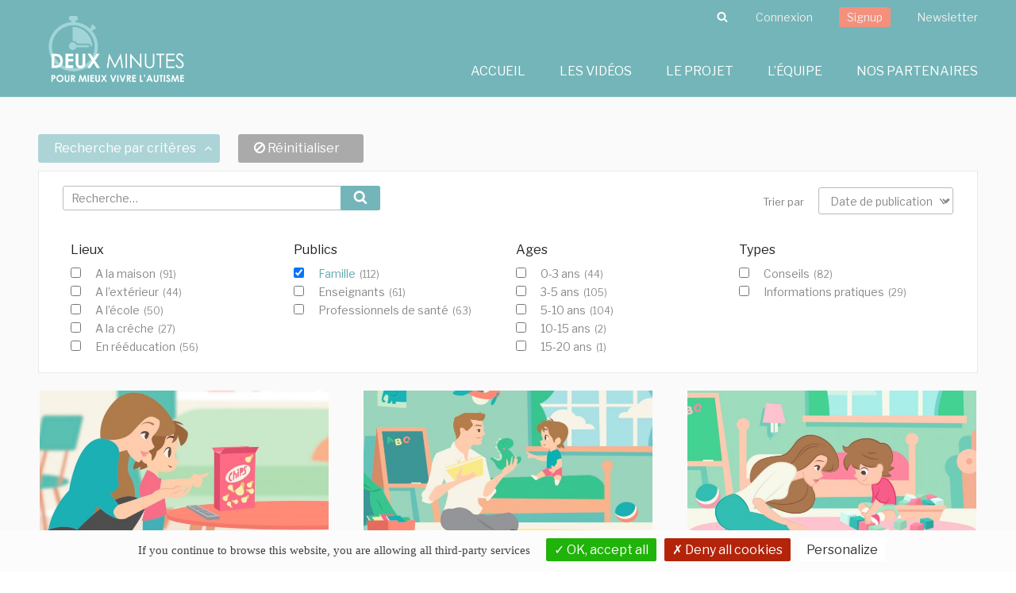

--- FILE ---
content_type: text/css
request_url: https://deux-minutes-pour.org/admin/wp-content/plugins/akiprod-plugin/aki-assets/css/tarteaucitron-custom-light.min.css?ver=1.3
body_size: 617
content:
div#tarteaucitronServices{box-shadow:0 0 35px rgba(0,0,0,.3)!important}#tarteaucitronRoot .tarteaucitronH2{color:#aaa}#tarteaucitron #tarteaucitronServices .tarteaucitronMainLine .tarteaucitronName a,#tarteaucitron #tarteaucitronServices .tarteaucitronTitle a{color:#222!important}#tarteaucitron #tarteaucitronServices .tarteaucitronLine:hover,#tarteaucitronAlertSmall #tarteaucitronCookiesListContainer #tarteaucitronCookiesList .tarteaucitronCookiesListMain:hover{background:rgba(245,245,245,.2)!important}#tarteaucitron #tarteaucitronServices .tarteaucitronHidden,#tarteaucitronAlertSmall #tarteaucitronCookiesListContainer #tarteaucitronCookiesList .tarteaucitronHidden{background:rgba(245,245,245,.07)!important}#tarteaucitron #tarteaucitronServices .tarteaucitronMainLine,#tarteaucitron .tarteaucitronBorder,#tarteaucitronAlertSmall #tarteaucitronCookiesListContainer #tarteaucitronCookiesList,#tarteaucitronAlertSmall #tarteaucitronCookiesListContainer #tarteaucitronCookiesList .tarteaucitronCookiesListMain,#tarteaucitronAlertSmall #tarteaucitronCookiesListContainer #tarteaucitronCookiesList .tarteaucitronHidden{border-color:#f5f5f5!important}#tarteaucitron #tarteaucitronServices .tarteaucitronLine,#tarteaucitronAlertSmall #tarteaucitronCookiesListContainer #tarteaucitronCookiesList .tarteaucitronCookiesListMain{background:rgba(245,245,245,.1)!important}#tarteaucitron #tarteaucitronInfo a,#tarteaucitron #tarteaucitronServices .tarteaucitronMainLine .tarteaucitronName b,#tarteaucitron .tarteaucitronH1,#tarteaucitron .tarteaucitronName tarteaucitronH2,#tarteaucitron .tarteaucitronTitle button,#tarteaucitronAlertBig #tarteaucitronDisclaimerAlert b,#tarteaucitronAlertBig #tarteaucitronDisclaimerAlert strong,#tarteaucitronAlertSmall #tarteaucitronCookiesListContainer #tarteaucitronCookiesTitle b,#tarteaucitronAlertSmall #tarteaucitronCookiesNumber,#tarteaucitronAlertSmall #tarteaucitronManager{color:#222!important}#tarteaucitron #tarteaucitronClosePanel,#tarteaucitron #tarteaucitronInfo,#tarteaucitron #tarteaucitronServices .tarteaucitronDetails,#tarteaucitron #tarteaucitronServices .tarteaucitronMainLine,#tarteaucitron #tarteaucitronServices .tarteaucitronMainLine:hover,#tarteaucitron #tarteaucitronServices .tarteaucitronTitle,#tarteaucitron #tarteaucitronServices .tarteaucitronTitle button,#tarteaucitronAlertBig,#tarteaucitronAlertBig #tarteaucitronDisclaimerAlert,#tarteaucitronAlertSmall,#tarteaucitronAlertSmall #tarteaucitronCookiesListContainer #tarteaucitronClosePanelCookie,#tarteaucitronAlertSmall #tarteaucitronCookiesListContainer #tarteaucitronCookiesList .tarteaucitronTitle,#tarteaucitronAlertSmall #tarteaucitronCookiesListContainer #tarteaucitronCookiesTitle,#tarteaucitronAlertSmall #tarteaucitronCookiesListContainer #tarteaucitronCookiesTitle:hover,.tac_activate,.tac_activate .tac_float,.tac_activate .tac_float b,div#tarteaucitronServices{background:#f5f5f5!important;color:#222!important}#tarteaucitronAlertBig #tarteaucitronCloseAlert{color:#f5f5f5!important;background:#222!important}html body #tarteaucitronRoot #tarteaucitronAlertBig,html body #tarteaucitronRoot span#tarteaucitronDisclaimerAlert{background-color:#fcfcfc!important}html body #tarteaucitronRoot #tarteaucitronAlertBig span{color:#424242!important}html body #tarteaucitronRoot #tarteaucitronPersonalize{background-color:#20b309!important}html body #tarteaucitronRoot #tarteaucitronPersonalize{color:#fff!important}html body #tarteaucitronRoot #tarteaucitronPrivacyUrl{background-color:#f5f5f5!important}html body #tarteaucitronRoot #tarteaucitronPrivacyUrl{color:#333!important}html body #tarteaucitronRoot #tarteaucitronCloseAlert{background-color:#fff!important}html body #tarteaucitronRoot #tarteaucitronCloseAlert{color:#333!important}html body #tarteaucitronRoot button.tarteaucitronAllow{background-color:#20b309!important}html body #tarteaucitronRoot button.tarteaucitronAllow{color:#fff!important}html body #tarteaucitronRoot li.tarteaucitronLine.tarteaucitronIsAllowed{border-color:#20b309!important}html body #tarteaucitronRoot #tarteaucitronDotGreen{background-color:#20b309!important}html body #tarteaucitronRoot button.tarteaucitronDeny{background-color:#b3240b!important}html body #tarteaucitronRoot button.tarteaucitronDeny{color:#fff!important}html body #tarteaucitronRoot li.tarteaucitronLine.tarteaucitronIsDenied{border-color:#b3240b!important}html body #tarteaucitronRoot #tarteaucitronDotRed{background-color:#b3240b!important}#tarteaucitronRoot .tarteaucitronName .tarteaucitronH2{color:#aaa}#tarteaucitron #tarteaucitronServices .tarteaucitronMainLine,#tarteaucitron .tarteaucitronBorder,#tarteaucitronAlertSmall #tarteaucitronCookiesListContainer #tarteaucitronCookiesList,#tarteaucitronAlertSmall #tarteaucitronCookiesListContainer #tarteaucitronCookiesList .tarteaucitronCookiesListMain,#tarteaucitronAlertSmall #tarteaucitronCookiesListContainer #tarteaucitronCookiesList .tarteaucitronHidden{border-color:#fff!important}

--- FILE ---
content_type: text/javascript
request_url: https://deux-minutes-pour.org/admin/wp-content/themes/deuxminutespour/assets/js/jquery.scrollTo.js?ver=2.1.2
body_size: 2347
content:
/*!
 * jQuery.scrollTo
 * Copyright (c) 2007-2015 Ariel Flesler - aflesler<a>gmail<d>com | http://flesler.blogspot.com
 * Licensed under MIT
 * http://flesler.blogspot.com/2007/10/jqueryscrollto.html
 * @projectDescription Lightweight, cross-browser and highly customizable animated scrolling with jQuery
 * @author Ariel Flesler
 * @version 2.1.2
 */
;(function(factory) {
    'use strict';
    if (typeof define === 'function' && define.amd) {
        // AMD
        define( ['jquery'], factory );
    } else if (typeof module !== 'undefined' && module.exports) {
        // CommonJS
        module.exports = factory( require( 'jquery' ) );
    } else {
        // Global
        factory( jQuery );
    }
})(function($) {
    'use strict';

    var $scrollTo = $.scrollTo = function(target, duration, settings) {
        return $( window ).scrollTo( target, duration, settings );
    };

    $scrollTo.defaults = {
        axis:'xy',
        duration: 0,
        limit:true
    };

    function isWin(elem) {
        return ! elem.nodeName ||
            $.inArray( elem.nodeName.toLowerCase(), ['iframe','#document','html','body'] ) !== -1;
    }

    $.fn.scrollTo = function(target, duration, settings) {
        if (typeof duration === 'object') {
            settings = duration;
            duration = 0;
        }
        if (typeof settings === 'function') {
            settings = { onAfter:settings };
        }
        if (target === 'max') {
            target = 9e9;
        }

        settings = $.extend( {}, $scrollTo.defaults, settings );
        // Speed is still recognized for backwards compatibility
        duration = duration || settings.duration;
        // Make sure the settings are given right
        var queue = settings.queue && settings.axis.length > 1;
        if (queue) {
            // Let's keep the overall duration
            duration /= 2;
        }
        settings.offset = both( settings.offset );
        settings.over = both( settings.over );

        return this.each(function() {
            // Null target yields nothing, just like jQuery does
            if (target === null) { return; }

            var win = isWin( this ),
                elem = win ? this.contentWindow || window : this,
                $elem = $( elem ),
                targ = target,
                attr = {},
                toff;

            switch (typeof targ) {
                // A number will pass the regex
                case 'number':
                case 'string':
                    if (/^([+-]=?)?\d+(\.\d+)?(px|%)?$/.test( targ )) {
                        targ = both( targ );
                        // We are done
                        break;
                    }
                    // Relative/Absolute selector
                    targ = win ? $( targ ) : $( targ, elem );
                /* falls through */
                case 'object':
                    if (targ.length === 0) { return; }
                    // DOMElement / jQuery
                    if (targ.is || targ.style) {
                        // Get the real position of the target
                        toff = (targ = $( targ )).offset();
                    }
            }

            var offset = $.isFunction( settings.offset ) && settings.offset( elem, targ ) || settings.offset;

            $.each(settings.axis.split( '' ), function(i, axis) {
                var Pos	= axis === 'x' ? 'Left' : 'Top',
                    pos = Pos.toLowerCase(),
                    key = 'scroll' + Pos,
                    prev = $elem[key](),
                    max = $scrollTo.max( elem, axis );

                if (toff) {// jQuery / DOMElement
                    attr[key] = toff[pos] + (win ? 0 : prev - $elem.offset()[pos]);

                    // If it's a dom element, reduce the margin
                    if (settings.margin) {
                        attr[key] -= parseInt( targ.css( 'margin' + Pos ), 10 ) || 0;
                        attr[key] -= parseInt( targ.css( 'border' + Pos + 'Width' ), 10 ) || 0;
                    }

                    attr[key] += offset[pos] || 0;

                    if (settings.over[pos]) {
                        // Scroll to a fraction of its width/height
                        attr[key] += targ[axis === 'x'?'width':'height']() * settings.over[pos];
                    }
                } else {
                    var val = targ[pos];
                    // Handle percentage values
                    attr[key] = val.slice && val.slice( -1 ) === '%' ?
                        parseFloat( val ) / 100 * max
                        : val;
                }

                // Number or 'number'
                if (settings.limit && /^\d+$/.test( attr[key] )) {
                    // Check the limits
                    attr[key] = attr[key] <= 0 ? 0 : Math.min( attr[key], max );
                }

                // Don't waste time animating, if there's no need.
                if ( ! i && settings.axis.length > 1) {
                    if (prev === attr[key]) {
                        // No animation needed
                        attr = {};
                    } else if (queue) {
                        // Intermediate animation
                        animate( settings.onAfterFirst );
                        // Don't animate this axis again in the next iteration.
                        attr = {};
                    }
                }
            });

            animate( settings.onAfter );

            function animate(callback) {
                var opts = $.extend({}, settings, {
                    // The queue setting conflicts with animate()
                    // Force it to always be true
                    queue: true,
                    duration: duration,
                    complete: callback && function() {
                        callback.call( elem, targ, settings );
                    }
                });
                $elem.animate( attr, opts );
            }
        });
    };

    // Max scrolling position, works on quirks mode
    // It only fails (not too badly) on IE, quirks mode.
    $scrollTo.max = function(elem, axis) {
        var Dim = axis === 'x' ? 'Width' : 'Height',
            scroll = 'scroll' + Dim;

        if ( ! isWin( elem )) {
            return elem[scroll] - $( elem )[Dim.toLowerCase()](); }

        var size = 'client' + Dim,
            doc = elem.ownerDocument || elem.document,
            html = doc.documentElement,
            body = doc.body;

        return Math.max( html[scroll], body[scroll] ) - Math.min( html[size], body[size] );
    };

    function both(val) {
        return $.isFunction( val ) || $.isPlainObject( val ) ? val : { top:val, left:val };
    }

    // Add special hooks so that window scroll properties can be animated
    $.Tween.propHooks.scrollLeft = $.Tween.propHooks.scrollTop = {
        get: function(t) {
            return $( t.elem )[t.prop]();
        },
        set: function(t) {
            var curr = this.get( t );
            // If interrupt is true and user scrolled, stop animating
            if (t.options.interrupt && t._last && t._last !== curr) {
                return $( t.elem ).stop();
            }
            var next = Math.round( t.now );
            // Don't waste CPU
            // Browsers don't render floating point scroll
            if (curr !== next) {
                $( t.elem )[t.prop](next);
                t._last = this.get( t );
            }
        }
    };

    // AMD requirement
    return $scrollTo;
});


--- FILE ---
content_type: text/javascript
request_url: https://deux-minutes-pour.org/admin/wp-content/themes/deuxminutespour/assets/js/global.js?ver=1.0
body_size: 2459
content:
/* global twentyseventeenScreenReaderText */
(function( $ ) {

    // Variables and DOM Caching.
    var $body = $( 'body' ),
        $customHeader = $body.find( '.custom-header' ),
        $branding = $customHeader.find( '.site-branding' ),
        $navigation = $body.find( '.navigation-top' ),
        $navWrap = $navigation.find( '.wrap' ),
        $navMenuItem = $navigation.find( '.menu-item' ),
        $menuToggle = $navigation.find( '.menu-toggle' ),
        $menuScrollDown = $body.find( '.menu-scroll-down' ),
        $sidebar = $body.find( '#secondary' ),
        $entryContent = $body.find( '.entry-content' ),
        $formatQuote = $body.find( '.format-quote blockquote' ),
        isFrontPage = $body.hasClass( 'twentyseventeen-front-page' ) || $body.hasClass( 'home blog' ),
        navigationFixedClass = 'site-navigation-fixed',
        navigationHeight,
        navigationOuterHeight,
        navPadding,
        navMenuItemHeight,
        idealNavHeight,
        navIsNotTooTall,
        headerOffset,
        menuTop = 0,
        resizeTimer;

    // Ensure the sticky navigation doesn't cover current focused links.
    $( 'a[href], area[href], input:not([disabled]), select:not([disabled]), textarea:not([disabled]), button:not([disabled]), iframe, object, embed, [tabindex], [contenteditable]', '.site-content-contain' ).filter( ':visible' ).focus( function() {
        if ( $navigation.hasClass( 'site-navigation-fixed' ) ) {
            var windowScrollTop = $( window ).scrollTop(),
                fixedNavHeight = $navigation.height(),
                itemScrollTop = $( this ).offset().top,
                offsetDiff = itemScrollTop - windowScrollTop;

            // Account for Admin bar.
            if ( $( '#wpadminbar' ).length ) {
                offsetDiff -= $( '#wpadminbar' ).height();
            }

            if ( offsetDiff < fixedNavHeight ) {
                $( window ).scrollTo( itemScrollTop - ( fixedNavHeight + 50 ), 0 );
            }
        }
    });

    // Set properties of navigation.
    function setNavProps() {
        navigationHeight      = $navigation.height();
        navigationOuterHeight = $navigation.outerHeight();
        navPadding            = parseFloat( $navWrap.css( 'padding-top' ) ) * 2;
        navMenuItemHeight     = $navMenuItem.outerHeight() * 2;
        idealNavHeight        = navPadding + navMenuItemHeight;
        navIsNotTooTall       = navigationHeight <= idealNavHeight;
    }

    // Make navigation 'stick'.
    function adjustScrollClass() {

        // Make sure we're not on a mobile screen.
        if ( 'none' === $menuToggle.css( 'display' ) ) {

            // Make sure the nav isn't taller than two rows.
            if ( navIsNotTooTall ) {

                // When there's a custom header image or video, the header offset includes the height of the navigation.
                if ( isFrontPage && ( $body.hasClass( 'has-header-image' ) || $body.hasClass( 'has-header-video' ) ) ) {
                    headerOffset = $customHeader.innerHeight() - navigationOuterHeight;
                } else {
                    headerOffset = $customHeader.innerHeight();
                }

                // If the scroll is more than the custom header, set the fixed class.
                if ( $( window ).scrollTop() >= headerOffset ) {
                    $navigation.addClass( navigationFixedClass );
                } else {
                    $navigation.removeClass( navigationFixedClass );
                }

            } else {

                // Remove 'fixed' class if nav is taller than two rows.
                $navigation.removeClass( navigationFixedClass );
            }
        }
    }

    // Set margins of branding in header.
    function adjustHeaderHeight() {
        if ( 'none' === $menuToggle.css( 'display' ) ) {

            // The margin should be applied to different elements on front-page or home vs interior pages.
            if ( isFrontPage ) {
                $branding.css( 'margin-bottom', navigationOuterHeight );
            } else {
                $customHeader.css( 'margin-bottom', navigationOuterHeight );
            }

        } else {
            $customHeader.css( 'margin-bottom', '0' );
            $branding.css( 'margin-bottom', '0' );
        }
    }

    // Set icon for quotes.
    function setQuotesIcon() {
        $( twentyseventeenScreenReaderText.quote ).prependTo( $formatQuote );
    }

    // Add 'below-entry-meta' class to elements.
    function belowEntryMetaClass( param ) {
        var sidebarPos, sidebarPosBottom;

        if ( ! $body.hasClass( 'has-sidebar' ) || (
                $body.hasClass( 'search' ) ||
                $body.hasClass( 'single-attachment' ) ||
                $body.hasClass( 'error404' ) ||
                $body.hasClass( 'twentyseventeen-front-page' )
            ) ) {
            return;
        }

        sidebarPos       = $sidebar.offset();
        sidebarPosBottom = sidebarPos.top + ( $sidebar.height() + 28 );

        $entryContent.find( param ).each( function() {
            var $element = $( this ),
                elementPos = $element.offset(),
                elementPosTop = elementPos.top;

            // Add 'below-entry-meta' to elements below the entry meta.
            if ( elementPosTop > sidebarPosBottom ) {
                $element.addClass( 'below-entry-meta' );
            } else {
                $element.removeClass( 'below-entry-meta' );
            }
        });
    }

    /*
     * Test if inline SVGs are supported.
     * @link https://github.com/Modernizr/Modernizr/
     */
    function supportsInlineSVG() {
        var div = document.createElement( 'div' );
        div.innerHTML = '<svg/>';
        return 'http://www.w3.org/2000/svg' === ( 'undefined' !== typeof SVGRect && div.firstChild && div.firstChild.namespaceURI );
    }

    /**
     * Test if an iOS device.
     */
    function checkiOS() {
        return /iPad|iPhone|iPod/.test(navigator.userAgent) && ! window.MSStream;
    }

    /*
     * Test if background-attachment: fixed is supported.
     * @link http://stackoverflow.com/questions/14115080/detect-support-for-background-attachment-fixed
     */
    function supportsFixedBackground() {
        var el = document.createElement('div'),
            isSupported;

        try {
            if ( ! ( 'backgroundAttachment' in el.style ) || checkiOS() ) {
                return false;
            }
            el.style.backgroundAttachment = 'fixed';
            isSupported = ( 'fixed' === el.style.backgroundAttachment );
            return isSupported;
        }
        catch (e) {
            return false;
        }
    }

    // Fire on document ready.
    $( document ).ready( function() {

        // If navigation menu is present on page, setNavProps and adjustScrollClass.
        if ( $navigation.length ) {
            setNavProps();
            adjustScrollClass();
        }

        // If 'Scroll Down' arrow in present on page, calculate scroll offset and bind an event handler to the click event.
        if ( $menuScrollDown.length ) {

            if ( $( 'body' ).hasClass( 'admin-bar' ) ) {
                menuTop -= 32;
            }
            if ( $( 'body' ).hasClass( 'blog' ) ) {
                menuTop -= 30; // The div for latest posts has no space above content, add some to account for this.
            }
            if ( ! $navigation.length ) {
                navigationOuterHeight = 0;
            }

            $menuScrollDown.click( function( e ) {
                e.preventDefault();
                $( window ).scrollTo( '#primary', {
                    duration: 600,
                    offset: { top: menuTop - navigationOuterHeight }
                });
            });
        }

        adjustHeaderHeight();
        setQuotesIcon();
        if ( true === supportsInlineSVG() ) {
            document.documentElement.className = document.documentElement.className.replace( /(\s*)no-svg(\s*)/, '$1svg$2' );
        }

        if ( true === supportsFixedBackground() ) {
            document.documentElement.className += ' background-fixed';
        }
    });

    // If navigation menu is present on page, adjust it on scroll and screen resize.
    if ( $navigation.length ) {

        // On scroll, we want to stick/unstick the navigation.
        $( window ).on( 'scroll', function() {
            adjustScrollClass();
            adjustHeaderHeight();
        });

        // Also want to make sure the navigation is where it should be on resize.
        $( window ).resize( function() {
            setNavProps();
            setTimeout( adjustScrollClass, 500 );
        });
    }

    $( window ).resize( function() {
        clearTimeout( resizeTimer );
        resizeTimer = setTimeout( function() {
            belowEntryMetaClass( 'blockquote.alignleft, blockquote.alignright' );
        }, 300 );
        setTimeout( adjustHeaderHeight, 1000 );
    });

    // Add header video class after the video is loaded.
    $( document ).on( 'wp-custom-header-video-loaded', function() {
        $body.addClass( 'has-header-video' );
    });

})( jQuery );
